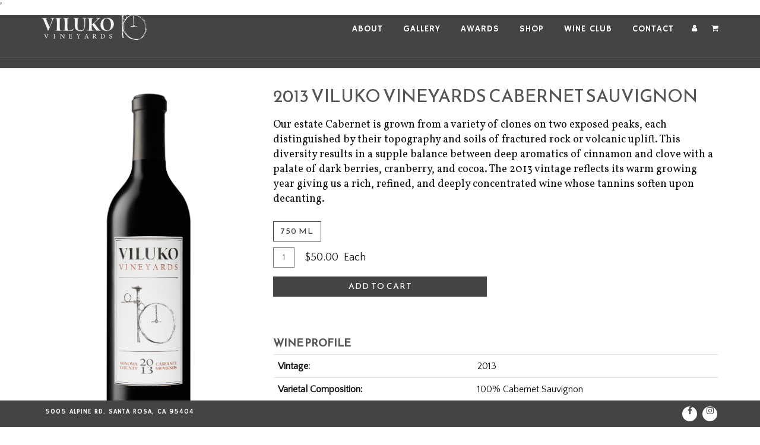

--- FILE ---
content_type: text/html;charset=UTF-8
request_url: https://vilukovineyards.com/product?productid=8E795273-B747-4E5B-9BAC-1E1EFBF412B0
body_size: 19928
content:
'
<!DOCTYPE html>
<html lang="en">
<head>
<script type="text/javascript">
var _gaq = _gaq || [];
_gaq.push(['_setAccount', 'UA-53410522-1']);
_gaq.push(['_setDomainName','vilukovineyards.com']);
_gaq.push(['_trackPageview']);
if (typeof jQuery != 'undefined') {
jQuery(document).ready(function($) {
var filetypes = /\.(zip|exe|pdf|doc*|xls*|ppt*|mp3)$/i;
var baseHref = '';
if (jQuery('base').attr('href') != undefined) {
baseHref = jQuery('base').attr('href');
}
jQuery('a').each(function() {
var href = jQuery(this).attr('href');
if (href && (href.match(/^https?\:/i)) && (!href.match(document.domain))) {
jQuery(this).click(function() {
var extLink = href.replace(/^https?\:\/\//i, '');
_gaq.push(['_trackEvent', 'External', 'Click', extLink]);
if (jQuery(this).attr('target') != undefined && jQuery(this).attr('target').toLowerCase() != '_blank') {
setTimeout(function() { location.href = href; }, 200);
return false;
}
});
}
else if (href && href.match(/^mailto\:/i)) {
jQuery(this).click(function() {
var mailLink = href.replace(/^mailto\:/i, '');
_gaq.push(['_trackEvent', 'Email', 'Click', mailLink]);
});
}
else if (href && href.match(filetypes)) {
jQuery(this).click(function() {
var extension = (/[.]/.exec(href)) ? /[^.]+$/.exec(href) : undefined;
var filePath = href;
_gaq.push(['_trackEvent', 'Download', 'Click-' + extension, filePath]);
if (jQuery(this).attr('target') != undefined && jQuery(this).attr('target').toLowerCase() != '_blank') {
setTimeout(function() { location.href = baseHref + href; }, 200);
return false;
}
});
}
});
});
}
(function() {
var ga = document.createElement('script'); ga.type = 'text/javascript'; ga.async = true;
ga.src = ('https:' == document.location.protocol ? 'https://ssl' : 'http://www') + '.google-analytics.com/ga.js';
var s = document.getElementsByTagName('script')[0]; s.parentNode.insertBefore(ga, s);
})();
</script>
<meta charset="UTF-8">
<meta http-equiv="X-UA-Compatible" content="IE=edge">
<meta name="viewport" content="width=device-width, initial-scale=1">
<meta name="description" content="Our estate Cabernet is grown from a variety of clones on two exposed peaks, each distinguished by their topography and soils of fractured rock or volcanic uplift. This diversity results in a supple balance between deep aromatics of cinnamon and clove with a palate of dark berries, cranberry, and cocoa. The 2013 vintage reflects its warm growing year giving us a rich, refined, and deeply concentrated wine whose tannins soften upon decanting." />
<meta name="author" content="vinSUITE">
<meta name="keywords" content="Mayacamas Mountains, one-of-a-kind, Reserve, Organically farmed, CCOF certified, Hand-crafted, Bob Gallagher, Timothy Milos, Superb, Stellar, estate grown, boutique winery, sonoma county, red wine, cabernet sauvignon, white wine, sauvignon blanc, split rock" />
<meta name="format-detection" content="telephone=no">
<link rel="icon" href="/favicon.ico">
<title>Viluko Vineyards - 2013 Viluko Vineyards Cabernet Sauvignon</title><meta name="robots" content="noodp" /><meta name="robots" content="noydir" />
<!-- Bootstrap core CSS -->
<link href="/assets/css/bootstrap.min.css" rel="stylesheet">
<link href="/assets/css/site.css?v=1" rel="stylesheet">
<link href="/assets/css/responsive_recaptcha.css" rel="stylesheet" >
<link href="/assets/css/datepicker3.css" rel="stylesheet" >
<link href="/assets/css/responsive-checkout.css" rel="stylesheet" >
<!-- Fonts -->
<link rel="stylesheet" href="//maxcdn.bootstrapcdn.com/font-awesome/4.7.0/css/font-awesome.min.css">
<!-- HTML5 shim and Respond.js IE8 support of HTML5 elements and media queries -->
<!--[if lt IE 9]>
<script src="https://oss.maxcdn.com/html5shiv/3.7.2/html5shiv.min.js"></script>
<script src="https://oss.maxcdn.com/respond/1.4.2/respond.min.js"></script>
<![endif]-->
<script src="/assets/js/jquery-3.7.1.min.js"></script>
<script src="/assets/js/jquery-migrate-3.4.0.min.js"></script>
<script>
if ($ !== undefined) {
$(document).ready(function() {
if (typeof googleEnhancedHandleClicks === "function") {
googleEnhancedHandleClicks();
}
});
}
</script></head>
<body class="store storeproducts showdrilldown site">
<div class="container-fluid site-wrapper">
<header class="header header-fixed header-transparent">
<div class="container">
<div class="visible-xs visible-sm">
<div class="inner-header">
<a class="inner-brand" href="/index.cfm">
<img class="brand-light" src="/assets/images/logo-nav-white.png" alt="Viluko Vineyards">
<img class="brand-dark" src="/assets/images/logo-nav-black.png" alt="">
</a>
</div>
<div class="inner-header pull-right">
<div class="menu-extras clearfix">
<div class="menu-icons">
<ul class="cart-account">
<li><a href="/account"><span class="sr-only">Account</span><i class="fa fa-user icons" ></i></a></li>
<li><a href="/cart"><span class="sr-only">Cart</span><i class="fa fa-shopping-cart icons"></i></a></li>
</ul>
</div>
<div class="main-nav-toggle">
<div class="mobile-nav-toggle-label">
<span class="sr-only">Mobile Menu</span>
<i id="mobile-menu" aria-hidden class="fa fa-bars"></i>
</div>
</div>
</div>
</div>
</div>
<!-- md ++ device -->
<div class="hidden-xs hidden-sm desktop-nav">
<div class="inner-header left">
<a class="inner-brand" href="/index.cfm">
<img class="brand-light" src="/assets/images/logo-nav-white.png" alt="Viluko Vineyards">
<img class="brand-dark" src="/assets/images/logo-nav-black.png" alt="">
</a>
</div>
<div class="inner-header right">
<div class="hidden-xs hidden-sm menu-large">
<div role="navigation" class="navbar hidden-xs hidden-sm">
<ul class="nav navbar-nav inner-nav pull-right">
<li >
<a href="/about" title="About" >
<span>About</span>
</a>
</li>
<li >
<a href="/gallery" title="Gallery" >
<span>Gallery</span>
</a>
</li>
<li >
<a href="/page?pageid=781D914E-1576-4001-AB3B-B47B2ED17A2D" title="Awards" >
<span>Awards</span>
</a>
</li>
<li class="active" >
<a href="/page?pageid=065C9A01-E7EE-8663-D85A-0A3B74EC519E" title="Shop" >
<span>Shop</span>
</a>
</li>
<li >
<a href="/page?pageid=917C4179-A169-4148-8E97-4A7394EFC064" title="Wine Club" >
<span>Wine Club</span>
</a>
</li>
<li >
<a href="/page?pageid=D42F1A70-A4CD-4008-9928-CF5EE0DE1DB9" title="Contact" >
<span>Contact</span>
</a>
</li>
</ul>
</div>
</div>
<div class="menu-extras clearfix">
<div class="menu-icons">
<ul class="cart-account">
<li><a href="/account"><span class="sr-only">Account</span><i class="fa fa-user icons" ></i></a></li>
<li><a href="/cart"><span class="sr-only">Cart</span><i class="fa fa-shopping-cart icons"></i></a></li>
</ul>
</div>
</div>
</div>
</div>
<div class="visible-xs visible-sm menu-small">
<div role="navigation" class="navbar navbar-inverse navbar-fixed-top">
<div class="navmenu navmenu-inverse navmenu-fixed-left offcanvas mainnav-small" >
<ul class="nav navmenu-nav menu-top">
<li class="">
<a href="/about" title="About" >
<span>About</span>
</a>
</li>
<li class="">
<a href="/gallery" title="Gallery" >
<span>Gallery</span>
</a>
</li>
<li class="">
<a href="/page?pageid=781D914E-1576-4001-AB3B-B47B2ED17A2D" title="Awards" >
<span>Awards</span>
</a>
</li>
<li class="active">
<a href="/page?pageid=065C9A01-E7EE-8663-D85A-0A3B74EC519E" title="Shop" >
<span>Shop</span>
</a>
</li>
<li class="">
<a href="/page?pageid=917C4179-A169-4148-8E97-4A7394EFC064" title="Wine Club" >
<span>Wine Club</span>
</a>
</li>
<li class="">
<a href="/page?pageid=D42F1A70-A4CD-4008-9928-CF5EE0DE1DB9" title="Contact" >
<span>Contact</span>
</a>
</li>
<li class="logged-out hard"><span class="open-submenu"><i class="fa fa-chevron-down"></i></span><a href="/account" class="custom-cart-button menu-link tree" >Member Login</a>
<ul class="nav navmenu-nav menu-sub">
<li><a href="/index.cfm?method=msignup.signup">Create an Account</a></li>
<li><a href="/index.cfm?method=members.showForgot">Forgot Password</a></li>
</ul>
</li>
</ul>
</div>
</div>
</div>
</div>
</header>
<div class="hero-small" id="hero"> </div>
<div class="layoutcontent container">
<div class="row">
<div class="contentarea col-xs-12">
<div class="drill-container wine clearfix">
<div class="product-detail row">
<h1 class="sr-only">2013 Viluko Vineyards Cabernet Sauvignon</h1>
<div class="col-xs-12 col-sm-4 product-image">
<img src="//www.vilukovineyards.com/assets/images/wines/originals/CabernetSauvignon_2013.jpg" class="img-responsive center-block" alt="2013 Viluko Vineyards Cabernet Sauvignon" />
</div>
<div class="col-xs-12 col-sm-8 product-info">
<h2 class="product-title">2013 Viluko Vineyards Cabernet Sauvignon</h2>
<div class="teaser"><link href="https://fonts.googleapis.com/css?family=Vollkorn&amp;display=swap" rel="stylesheet" />
<div id="contact" style=" font-family: 'Vollkorn', sans-serif;">Our estate Cabernet is grown from a variety of clones on two exposed peaks, each distinguished by their topography and soils of fractured rock or volcanic uplift. This diversity results in a supple balance between deep aromatics of cinnamon and clove with a palate of dark berries, cranberry, and cocoa. The 2013 vintage reflects its warm growing year giving us a rich, refined, and deeply concentrated wine whose tannins soften upon decanting.</div></div>
<div class="product-buttons"><!-- -->
<ul class="nav nav-pills" role="tablist">
<li class="active" role="presentation"><a href="#8E795273-B747-4E5B-9BAC-1E1EFBF412B0" role="tab" data-toggle="tab">750 ml</a></li>
</ul>
<div class="tab-content">
<div class="tab-pane active" id="8E795273-B747-4E5B-9BAC-1E1EFBF412B0">
<!-- form info -->
<form data-type="purchase" action="/addtocart" method="post">
<input type="hidden" value="8E795273-B747-4E5B-9BAC-1E1EFBF412B0" name="productid">
<input type="hidden" value="50" name="price">
<input type="hidden" value="6C4560D0-08AD-4D07-AC80-ACF490C85C00" name="producttypeid">
<input type="hidden" value="" name="productpriceid">
<input type="hidden" value="FirstPartyWine" name="type">
<input type="hidden" value="06575E94-01EA-3BBA-0DD6-3C881C003C58" name="productcategoryid">
<input type="hidden" value="" name="description">
<input type="hidden" value="" name="realprice">
<input type="hidden" value="0" name="isCase" >
<fieldset class="purchase-form">
<legend class="sr-only">Add To Cart</legend>
<div class="quantity">
<label for="quantity-8E795273-B747-4E5B-9BAC-1E1EFBF412B0-F32643B46747FF6EB71881C5E6EC38EA" class="sr-only">Quantity for 2013 Viluko Vineyards Cabernet Sauvignon</label>
<input id="quantity-8E795273-B747-4E5B-9BAC-1E1EFBF412B0-F32643B46747FF6EB71881C5E6EC38EA" name="quantity" class="form-control" type="number" value="1" >
</div>
<div class="price-units">
<span class="price">
$50.00
</span>
<span class="unit">per Bottle</span>
</div>
<div class="add-to-cart">
<button data-role="purchase-button" class="btn btn-primary btn-block" type="submit" >Add To Cart</button>
</div>
</fieldset>
<input type='hidden' name='sessionKey' value='8649812873733931008'></form>
</div>
</div>
</div>
<div class="layClear">&nbsp;</div>
<div class="info profile" style="padding-bottom: 2%;">
<h4>Wine Profile</h4>
<div class="wine-profile">
<div class="table-responsive">
<table class="productDetails table">
<tr class="altRow">
<th scope="row" class="wineNotesLeft">Vintage</th>
<td class="wineNotesRight" >2013</td>
</tr>
<tr >
<th scope="row" class="wineNotesLeft">Varietal Composition</th>
<td class="wineNotesRight">
<span class="detail">
<span class="detail-left">100%</span>
<span class="detail-right">Cabernet Sauvignon</span>
</span>
</td>
<tr class="altRow">
<th scope="row" class="wineNotesLeft">Alcohol % </th>
<td class="wineNotesRight" >14.9</td>
</tr>
<tr >
<th scope="row" class="wineNotesLeft">Size </th>
<td class="wineNotesRight" >750 ml</td>
</tr>
</table>
</div>
</div>
</div>
</div>
</div>
</div>
</div>
</div>
<div class="authen">
<script>
$(document).ready(function() {
$('#authmodal .modal-footer button[type="submit"]').click(function(){
$('#errorBox').html('');
var submitForm = 1;
//date of birth authentication
if($('#DOBSelector').length > 0) {
var day = $('select[name="BirthDay"]').val();
var month = $('select[name="BirthMonth"]').val();
var year = $('select[name="BirthYear"]').val();
if(day == '' || month == '' || year == '') {
submitForm=0;
if($('#errorBox:contains("21")').length < 1) {
$('#errorBox').append('<div id="ageError">Please select a date of birth.</div>');
}
if($('#errorBox').css('display') == 'none'){$('#errorBox').fadeIn();}
return false;
}
var age = 21;
var mydate = new Date();
mydate.setFullYear(year, month-1, day);
var currdate = new Date();
currdate.setFullYear(currdate.getFullYear() - age);
if ((currdate - mydate) < 0 && submitForm==1){
submitForm=0;
if($('#errorBox:contains("21")').length < 1) {
$('#errorBox').append('<div id="ageError">You must be 21 to enter this portion of our site.</div>');
}
if($('#errorBox').css('display') == 'none'){$('#errorBox').fadeIn();}
return false;
}
}
});
//clear the error box when the user attempts changes
$('input').focus(function(){
$('#errorBox').fadeOut(function(){$('#errorBox').html('');});
});
$('select').focus(function(){
$('#errorBox').fadeOut(function(){$('#errorBox').html('');});
});
});
</script>
<div id="authmodal" class="modal fade">
<div class="modal-dialog">
<div class="modal-content">
<form id="auth" method="post" action="/index.cfm?method=authentication.processVerification" class="form-horizontal">
<div class="modal-header">
<button type="button" class="close" data-dismiss="modal"><span aria-hidden="true">&times;</span><span class="sr-only">Close</span></button>
<h4 class="modal-title">Cart Summary</h4>
</div>
<div class="modal-body clearfix">
<p class="affirmStatement">By entering Viluko Vineyards' Wine Store, you affirm that you are of legal drinking age in the country where this site is accessed.</p>
<div id="errorBoxWrapper">
<div id="errorBox" class="error"></div>
</div>
<input type="hidden" name="referrer" value="/index.cfm?method=storeproducts.showdrilldown&isMarketingURL=1&productid=8E795273-B747-4E5B-9BAC-1E1EFBF412B0" />
<input type="hidden" name="iAgree" value="1" />
<input type="hidden" name="isQuickOrder" value="1" />
<div class="col-xs-12 spacer">&nbsp;</div>
<input type="hidden" name="MemberID" value="" />
<div class="col-xs-12 col-xs-offset-0 col-sm-10 col-sm-offset-2">
<div class="ship-to form-inline radio">
<div class="form-group">
<label class="control-label">
<input title="Select shipping state" type="radio" name="Pickup" id="ShipOptionsState" value="0" checked="checked">
<span>Ship to</span>
</label>
<select title="Select shipping state" name="ShippingState" id="ShippingStatesSelect" class="form-control">
<option value="AK" >Alaska</option>
<option value="AZ" >Arizona</option>
<option value="CA" selected="selected" >California</option>
<option value="CO" >Colorado</option>
<option value="CT" >Connecticut</option>
<option value="DC" >District of Columbia</option>
<option value="FL" >Florida</option>
<option value="GA" >Georgia</option>
<option value="HI" >Hawaii</option>
<option value="ID" >Idaho</option>
<option value="IL" >Illinois</option>
<option value="IN" >Indiana</option>
<option value="IA" >Iowa</option>
<option value="LA" >Louisiana</option>
<option value="ME" >Maine</option>
<option value="MD" >Maryland</option>
<option value="MN" >Minnesota</option>
<option value="MO" >Missouri</option>
<option value="MT" >Montana</option>
<option value="NE" >Nebraska</option>
<option value="NV" >Nevada</option>
<option value="NH" >New Hampshire</option>
<option value="NM" >New Mexico</option>
<option value="NC" >North Carolina</option>
<option value="OH" >Ohio</option>
<option value="OR" >Oregon</option>
<option value="SC" >South Carolina</option>
<option value="TX" >Texas</option>
<option value="VT" >Vermont</option>
<option value="VA" >Virginia</option>
<option value="WA" >Washington</option>
<option value="WV" >West Virginia</option>
<option value="WY" >Wyoming</option>
</select>
</div>
</div>
</div>
<div class="col-xs-12 col-xs-offset-0 col-sm-10 col-sm-offset-2">
<div class="will-call radio">
<div class="form-group">
<label class="control-label">
<input title="Pick up order at winery" type="radio" name="Pickup" id="ShipOptionsWC" value="1">
<span>Pick up at the winery</span>
</label>
</div>
</div>
</div>
</div>
<div class="modal-footer">
<button type="button" class="btn btn-default" data-dismiss="modal">Close</button>
<button type="submit" class="btn btn-default">Submit</button>
</div>
<input type='hidden' name='sessionKey' value='8649812873733931008'></form>
</div><!-- /.modal-content -->
</div><!-- /.modal-dialog -->
</div><!-- /.modal -->
</div>
<script>
$(document).ready(function() {
$('.producttype-firstpartywine .tab-content form[data-type="purchase"]:first-child .unit, .producttype-thirdpartywine .tab-content form[data-type="purchase"]:first-child .unit, .drill-container.wine .tab-content form[data-type="purchase"]:first-child .unit, .producttype-kit .unit, .drill-container.kit .unit').text('each');
$('.state-dropdown select option[value="MU"]').remove();
$('.willCall span, .will-call span').html('Pick Up Order');
//moving price stuff
$('.product-list .product-info .nav-pills').each(function(i){
$(this).prependTo($(this).parents('.info').find('.tab-content'));
});
$('.product-detail .nav-pills').prependTo('.tab-content');
$('.product-list .producttype-product .product-info .price-units .unit').each(function(i){
$(this).insertAfter($(this).parents('.purchase-form').find('legend'));
});
$('.drill-container.product .unit').insertAfter('.purchase-form legend');
});
</script>
</div>
<footer>
<div class="site-footer">
<div class="site-footer-primary">
<div class="site-footer-primary__container container">
<nav class="site-nav">
<ul class="site-nav-menu">
<li class="address">
5005 Alpine Rd. Santa Rosa, CA 95404
</li>
</ul>
</nav>
<ul class="social-accounts">
<li><a href="https://www.facebook.com/VilukoVineyards" target="_blank"><span class="fa fa-facebook-f"></span><span class="sr-only">Facebook</span></a></li>
<li><a href="https://www.instagram.com/vilukovineyards/" target="_blank"><span class="fa fa-instagram"></span><span class="sr-only">Instagram</span></a></li>
</ul>
</div>
</div>
<div class="site-footer-secondary">
<div class="site-powered-by">
<span class="site-address">&copy; 2026 Viluko Vineyards</span> &bull; <span class="poweredby">Powered by <a class="vinsuite" href="http://www.vinsuite.com" target="_blank">vinSUITE</a></span>
</div>
</div>
</div>
</footer>
</div>
<a aria-label="Back to Top" href="#" class="scrollToTop" style="display: none;">
<i class="fa fa-angle-up" aria-hidden="true"></i>
</a>
<!-- cart summary modal -->
<div class="modal fade" id="cart-modal" tabindex="-1" role="dialog" aria-labelledby="cart-modalLabel" aria-hidden="true">
<div class="modal-dialog">
<div class="modal-content">
<div class="modal-header">
<button type="button" class="close" data-dismiss="modal"><span aria-hidden="true">&times;</span><span class="sr-only">Close</span></button>
<h3 class="modal-title" id="cart-modalLabel">Cart Summary</h3>
</div>
<div class="modal-body">
</div>
<div class="modal-footer">
<button type="button" class="btn btn-default" data-dismiss="modal">Close</button>
<a href="/cart" class="btn btn-primary">Checkout</a>
</div>
</div>
</div>
</div>
<!-- Bootstrap core JavaScript
================================================== -->
<!-- Placed at the end of the document so the pages load faster -->
<script src="/assets/js/bootstrap.min.js"></script>
<script src="/assets/js/toggleShowHide.js"></script>
<script src="/assets/js/site.js"></script>
<script src="/assets/js/bootstrap-datepicker.js"></script>
<script>
$(document).ajaxComplete(function(){
$('body').removeAttr('style');
$('#auth .modal-footer .btn-default').on('click', function(e){
$('body').removeAttr('style');
});
});
</script>
</body>
</html>

--- FILE ---
content_type: text/css
request_url: https://vilukovineyards.com/assets/css/site.css?v=1
body_size: 42430
content:
@import url('https://fonts.googleapis.com/css?family=Didact+Gothic|Hammersmith+One|Quattrocento+Sans|Reem+Kufi');

html {
  position: relative;
  min-height: 100%;
height: 100%
}

body {
    /*animation: 0.8s ease-in-out 0s normal none 1 fadenavtwo;
    transition: color 0.1s ease-in-out 0s;*/
    max-width: 100%;
    overflow-x: hidden;

}

.site-wrapper {
    padding: 0 0 6em;
}

.layoutcontent {
    padding-bottom: 35px;
    padding-top: 15px;
}

.form-inline .form-group {
    margin-right: -10px;
    padding-right: 20px;
}

.homepage .site-wrapper {
    padding:0;
}

body.homepage {
    height:100%;
}


.carousel-inner > .item > a > img, .carousel-inner > .item > img {
    width: 100%;
}


@media (min-width: 992px) {
    .hero-small {
        background-color: #444444;
        background-position: 50% 0;
        background-repeat: no-repeat;
        background-size: cover;
        color: #444444;
        height: 20vh;
        max-height: 90px;
        overflow: hidden;
        padding: 0;
        position: relative;
    }
}

.hero {
    background-color: #ffffff;
    background-size: cover;
    background-repeat: no-repeat;
    background-position: 50% 50%;
    color: #fff;
    position: relative;
    padding: 0;
    height: 55vh;
    overflow: hidden;
}

.homepage .hero {
    /*height: 85vh;*/
    height:100%;
    -webkit-background-size: cover;
  -moz-background-size: cover;
  -o-background-size: cover;
  background-size: cover;
}

/*@media (min-width: 992px) {
    .homepage .hero {
        max-height: 780px;
    }
}
*/
a.scrollToTop {
    background: rgba(0, 0, 0, 1);
    border: 2px solid rgba(255, 255, 255, 0.8);
    border-radius: 50%;
    bottom: 40%;
    color: #ffffff;
    font-size: 16px;
    height: 30px;
    line-height: 27px;
    opacity: 0.2;
    position: fixed;
    right: 10px;
    text-align: center;
    text-decoration: none;
    width: 30px;
    z-index: 9999;
}


/* FONTS */

body {
    color: #111;
    font-family: 'Quattrocento Sans', sans-serif;
    font-size: 18px;
}


h1, .h1, h2, .h2, h3, .h3, h4, h5, h6 {
    color: #555;
    font-family: 'Reem Kufi', sans-serif;
    text-transform: uppercase;
}

h1 {
    font-size: 40px;
}

h1.page-title {
    margin-bottom: 30px;
    text-align: center;
}

h4.form-name {
    font-size: 30px;
}

a, a:visited, a:focus {
    outline: 0;
    color: #666;
    text-decoration: underline;
}

a:focus {
    outline: none;
    outline-offset: 0px;
}

a:focus-visible {
  outline: 5px auto;
  outline-offset: 0px;
}

a:active, a:hover  {
    color: #666;
    text-decoration: underline;
}

a[href^=tel] {
    color: inherit;
}

a.load-local {
    color: inherit;
    cursor: text;
    text-decoration: none;
}

a.load-local:hover {
    text-decoration: none;
}

.error, .text-danger, .coupon, del, .min-order, .max-order,
.compliance-message, .statecompliancemessage, .inventory-message, .strikethru {
    color:#a94442;
}

abbr[data-original-title], abbr[title] {
    cursor: text;
    border-bottom: none;
    text-decoration: none;
}



/* HEADER */

header {
    background: #ffffff;
    /*font-family: 'Reem Kufi', sans-serif;*/
    font-family: 'Hammersmith One', sans-serif;
    font-size: 13px;
    position: relative;
    z-index: 1030;
    box-shadow: inset 0 -1px 0px #f5f5f5;
    padding: .5em 0;
    top: 0;
}

header.active {
    box-shadow: none;
}

.header.header-fixed {
    position: fixed;
    z-index: 1030;
    right: 0;
    left: 0;
}

.desktop-nav {
    display: flex;
    justify-content: space-between;
    align-items: center;
    width: 100%;
}

.inner-header {
    position: relative;
    z-index: 1;
    float: left;
}

.inner-header.left {
    display: flex;
    justify-content: flex-start;
}

.inner-header.right {
    display: flex;
    justify-content: flex-end;
    margin-left: auto;
}

.inner-brand {
    display: inline-block;
    height: 85px;
    font-size: 18px;
    color: #000000;
    -webkit-transition: all 0.3s ease-out;
    transition: all 0.3s ease-out;
}

.inner-brand .brand-light {
    display: none;
}

.inner-brand img {
    /*height: 90%;*/
}

.menu-extras {
    margin: 0 0 0 15px;
    position: relative;
    display: flex;
    align-items: center;
}


.visible-xs.visible-sm .inner-header.pull-right .menu-extras .menu-icons {
    padding-top: 37px;
}

.menu-extras > .menu-icons > div > a {
    position: relative;
    display: block;
    line-height: 20px;
    font-size: 18px;
    color: #333333;
    color: #999;
    padding: 33px 15px;
    -webkit-transition: all 0.3s ease-out;
            transition: all 0.3s ease-out;
}

.menu-extras > .menu-icons > div > a:hover,
.menu-extras > .menu-icons > div > a:focus {
    color: #222222;
    -webkit-transition: all 0.3s ease-out;
            transition: all 0.3s ease-out;
}

.cart-badge {
    position: absolute;
    background: #15948b;
    border-radius: 100%;
    height: 14px;
    width: 14px;
    top: 50%;
    left: 23px;
    margin-top: -13px;
    text-align: center;
    line-height: 14px;
    font-weight: bold;
    font-size: 8px;
    color: #fff;
}

ul.cart-account {
    margin: 0;
    padding: 0;
    list-style: none;
    display: inline-block;
}

ul.cart-account li {
    display: inline-block;
    padding-left: 20px;
}

ul.cart-account li:first-child {
    padding-left: 0;
}

.visible-xs .cart-account {
    margin-right: 50px;
}



@media (min-width: 992px) {
    /* Header small */
    header .header-small {
        background: #ffffff;
    }

    .header-small .inner-brand {
        height: 82px;
    }

    /* Header transparent */

    .header.header-transparent {
        background-color: transparent;
        -webkit-transition: height 0.3s ease-out, background 0.3s ease-out, box-shadow 0s ease-out;
        transition: height 0.3s ease-out, background 0.3s ease-out, box-shadow 0s ease-out;
        /*background: rgba(0, 0, 0, .25);*/
        box-shadow: inset 0 -1px 0 rgba(255, 255, 255, 0.1);
    }

    .header.header-transparent .brand-light {
        display: inline;
    }

    .header.header-transparent .brand-dark {
        display: none;
    }

    .header.header-transparent .inner-nav > li > a,
    .header.header-transparent .menu-extras .menu-icons a,
    .header.header-transparent .inner-nav > li.active > a,
    .header.header-transparent .inner-nav > li.submenu-open > a,
    .header.header-transparent .menu-extras .menu-icons a:focus,
    .header.header-transparent .inner-nav > li > a:focus {
        background-color: transparent;
        color: #ffffff;
        transition: all 0.5s ease 0s;
        -webkit-transition: all .5s ease;
        -moz-transition: all .5s ease;
        -ms-transition: all .5s ease;
        -o-transition: all .5s ease;
        text-shadow: 1px 1px 0 rgba(0, 0, 0, 0.2);
    }

    .header.header-transparent .inner-nav > li > a:hover,
    .header.header-transparent .menu-extras .menu-icons a:hover {
        
    }

    .header.header-transparent .inner-nav > li > a:focus {
        
    }

    .header.header-transparent .menu-extras .menu-icons a:focus {
        
    }

    .header-small .menu-extras .menu-icons a:hover, .header-small .menu-extras .menu-icons a:active,
    .header-small .menu-extras .menu-icons a:focus {
        color: #555;
    }
}


/* MAIN NAV */

.navbar {
    border: 0 solid transparent;
    border-radius: 0;
    display: block;
    margin-bottom: 0;
    margin-left: 0;
    min-height: inherit;
    position: relative;
    text-align: center;
}

.navbar-nav {
    display: block;
    float:none;
    -webkit-transition: .5s;
    transition: .5s;
}

.navbar-nav > li {
    display: inline-block;
    float: none;
    position: relative;
    -webkit-transition: all 0.5s ease 0s;
    transition: all 0.5s ease 0s;
}

.navbar-nav > li > a {
    display: block;
    font-size: 15px;
    letter-spacing: 1px;
    padding: 1em;
    position: relative;
    text-decoration: none;
    text-transform: uppercase;
    transition: all 0.5s ease 0s;
    -webkit-transition: all .5s ease;
       -moz-transition: all .5s ease;
        -ms-transition: all .5s ease;
         -o-transition: all .5s ease;
}

.navbar-nav > li > a:hover {
    background-color: transparent;
    color: rgba(255, 255, 255, 0.7);
}

.navbar-nav > li > a:focus, .navbar-nav > .active > a:focus {
    
    background-color: transparent;
}

/* active nav items */
.navbar-nav > .active > a, .navbar-nav > .active > a:hover {
    background-color: transparent;
    color: rgba(255, 255, 255, 0.7);
}

/*for hover effect to stay on top level item during hover over dropdown*/
.navbar-nav > li.dropdown:hover > a {
    background-color: transparent;
    color: rgba(255, 255, 255, 0.7);
}

.header-small .navbar-nav > li > a:hover, .header-small .navbar-nav > li > a:focus {
    background-color: transparent;
    color: #555;
}

/* active nav items */
.header-small .navbar-nav > .active > a, .header-small .navbar-nav > .active > a:hover, .header-small .navbar-nav > .active > a:focus {
    background-color: transparent;
    color: #555;
}

/*for hover effect to stay on top level item during hover over dropdown*/
.header-small .navbar-nav > li.dropdown:hover > a {
    background-color: transparent;
    color: #555;
}

.caret {
    display: none;
}

.dropdown-menu {
    background-color: #444;
    border: 0 none;
    border-radius: 0;
    box-shadow: 0 0;
    min-width: 160px;
    transition: all 0.5s ease 0s;
    -webkit-transition: all 0.5s ease 0s;
}

.dropdown-menu > li {

}

.dropdown-menu > li > a {
    background-color: #444;
    color: #fff;
    font-size: 13px;
    letter-spacing: 1px;
    line-height: 1em;
    padding: 0.5em 1.5em;
    text-decoration: none;
}

.dropdown-menu > li > a:hover, .dropdown-menu > li > a:focus {
    background-color: transparent;
    color: rgba(255, 255, 255, 0.7);
    text-decoration: none;
}

/*active dropdown menu items */
.dropdown-menu > .active > a, .dropdown-menu > .active > a:hover, .dropdown-menu > .active > a:focus {
    background-color: transparent;
    color: rgba(255, 255, 255, 0.7);
    text-decoration: none;
}

/* third level dropdowns */
ul.navbar-nav ul ul, ul.navbar-nav ul ul ul, ul.navbar-nav li:hover ul ul, ul.navbar-nav li:hover ul ul ul {
    left: 100%;
    top: 0;
    visibility: hidden;
    opacity: 0;
}

/* hide third level dropdowns */
ul.nav.navbar-nav li.dropdown ul.dropdown-menu li.dropdown ul.dropdown-menu {
    /*display: none;
    visibility: hidden;*/
}

/* displays dropdown menus */
ul.navbar-nav li:hover ul, ul.navbar-nav li li:hover ul, ul.navbar-nav li ul ul li:hover ul{
    display: block;
    visibility: visible;
    opacity: 1;
}



/* MOBILE NAV */

/* hamburger */
.mobile-nav-toggle-label {
    color: #666;
    cursor: pointer;
    height: 22px;
    margin: 0;
    padding: 0;
    position: absolute;
    top: 33px;
    width: 22px;
    z-index: 1003;
    right: 0px;
    font-size: 20px;
}

.active .mobile-nav-toggle-label {
    
}


/* mobile menu */
.visible-xs .navbar {
    background-color: #fff;
    box-sizing: border-box;
    height: auto;
    left: 0;
    line-height: 1em;
    opacity: 0;
    overflow: auto;
    pointer-events: none;
    position: absolute;
    text-align: left;
    transition: opacity 0.14s ease-in-out 0.1s, visibility 0s linear 0.14s;
    visibility: hidden;
    width: 100%;
    z-index: 1001;
    margin: 0;
    padding: 0;
}

.header.active .visible-xs .navbar {
    padding: 25px 0;
}

.active .visible-xs .navbar {
    opacity: 1;
    pointer-events: auto;
    transition: opacity 0.14s ease-in-out 0.1s, visibility 0s linear 0s;
    visibility: visible;
}

.visible-xs .nav.menu-top > li {
    border-bottom: 1px solid #eeeeee;
}

.visible-xs .nav > li > a {
    display: inline-block;
    position: relative;
    font-size: 1.5em;
    text-align: left;
    color: #555;
    font-style: normal;
    font-weight: 500;
    letter-spacing: 2px;
    line-height: 1em;
    text-decoration: none;
    text-transform: uppercase;
    background-color: transparent;
    margin-left:15px;
    z-index: 10;
}

.visible-xs .nav > li > a > i {

}

.visible-xs .nav > li > a:hover {
    background-color: transparent;

}

.visible-xs .nav > li > ul > li > a  {
    font-size: 1em;
}

.visible-xs .nav .menu-sub.menu-level-2.show-submenu {
    margin-left: 15px;
}

.visible-xs .nav > li > ul > li  > ul > li > a{
    text-transform: none;
}

.visible-xs .nav .menu-sub  {
    display: none;
}

.visible-xs .nav .show-submenu {
    display: block;
}

.open-submenu {
    cursor: pointer;
    position: absolute;
    color: #555;
    top: 13px;
    right: 25px;
    z-index: 11;
}

.menu-level-1 .open-submenu, .menu-level-2 .open-submenu {
    top: 8px;
}

.open-submenu {
  /*-webkit-transition-duration: 0.1s;
  transition-duration: 0.1s;*/
}

.open-menu .show-submenu {
    display: block !important;
}

.visible-xs .cart {
    color:#000;
    height: 30px;
    position: absolute;
    z-index: 100;
    right: 20px;
    top: 15px;
    width: 30px;
}

/* SUBNAV */

ul.subnav {
    list-style: outside none none;
    margin: 10px auto;
    padding: 0;
    text-align: center;
}

ul.subnav ul {
    padding: 0;
    margin: 0;
}

ul.subnav li.page-title {
    display: none;
    font-size: 17px;
    text-transform: uppercase;
}

ul.subnav li {
    display: inline-block;
    margin-bottom: 5px;
    padding: 0 20px 10px;
    text-transform: uppercase;
}

ul.subnav li a:focus {
    
}

ul.subnav li a, ul.subnav li a:visited {
    font-weight: 600;
    font-size: 14px;
    text-decoration: none;
    transition: all 0.5s ease 0s;
    -webkit-transition: all .5s ease;
    -moz-transition: all .5s ease;
    -ms-transition: all .5s ease;
    -o-transition: all .5s ease;
}

ul.subnav li a.current, ul.subnav li a:hover, ul.subnav li a:active {
    color: #555;
    text-decoration: none;
    transition: all 0.5s ease 0s;
    -webkit-transition: all .5s ease;
    -moz-transition: all .5s ease;
    -ms-transition: all .5s ease;
    -o-transition: all .5s ease;
}

ul.subnav li.level-3 {
    
}

ul.subnav li.level-4, ul.subnav li.level-5 {
    display: none;
}



/* FOOTER */

footer {
    bottom: -35px;
    font-family: 'Hammersmith One', sans-serif;
    position: fixed;
    text-align: center;
    transition: all 0.2s ease-in-out 0s;
    width: 100%;
    z-index: 40;
}

footer.bottom {
    bottom: 0;
    transition: all 0.2s ease-in-out 0s;
}

footer .site-footer-secondary {
    background-color: #fff;
    display: table;
    height: 35px;
    text-align: center;
    transition: all 0.2s ease-in-out 0s;
    width: 100%;
}

@media (min-width: 769px) {
    footer .site-footer-secondary {
        display: none;
        transition: all 0.2s ease-in-out 0s;
    }

    footer.bottom .site-footer-secondary {
        display: table;
        transition: all 0.2s ease-in-out 0s;
    }
}

.site-footer {
    transition: all 0.2s ease-in-out 0s;
}

.site-footer-primary {
    background-color: #444444;
    bottom: 0;
    position: fixed;
    transition: all 0.2s ease-in-out 0s;
    width: 100%;
}

footer.bottom .site-footer-primary {
    bottom: 35px;
    transition: all 0.2s ease-in-out 0s;
}

.site-footer-primary__container {
    line-height: 0;
    padding-bottom: 0.325rem;
    padding-top: 0.325rem;
    text-align: justify;
    transition: all 0.2s ease-in-out 0s;
}

.site-footer-primary__container::after {
    content: "";
    display: inline-block;
    font-size: 0;
    height: 0;
    line-height: 0;
    position: relative;
    vertical-align: middle;
    width: 100%;
    z-index: -1;
}

.site-footer-primary .social-accounts, .site-footer-primary .site-location, .site-footer-primary .site-nav {
    display: inline-block;
    position: relative;
    z-index: 0;
}

.site-footer-primary .social-accounts {
    margin-bottom: 0;
}

.site-footer-primary .social-accounts > li {
    margin-bottom: 0.5em;
    margin-top: 0.5em;
}

.site-footer-primary .site-nav {
    text-align: left;
    text-transform: uppercase;
}

@media (max-width: 768px) {
    .site-footer-primary__container, .site-footer-primary .site-nav {
        text-align: center;
    }
}

.site-nav-menu {
    margin-bottom: 0;
}

.site-nav ul {
    list-style: outside none none;
    padding: 0;
}

.site-nav ul, .site-nav li {
    display: block;
}

.site-footer-primary .site-nav li {
    color: #fff;
    display: inline-block;
    font-size: 11px;
    letter-spacing: 1px;
    padding: 0.5em;
    line-height: normal;
}

.site-footer-primary .site-nav li a:focus {
    
}

/*
.site-footer-primary .site-nav li.gen-foot:last-of-type {
    padding-right: 0;
}

.site-nav-menu > li.gen-foot:last-of-type::after, .site-nav-menu > span.address::after {
    content: "•";
}

.gen-foot:last-of-type::after {
    padding-left: .5em;
}
*/

.site-nav a, .site-nav a:hover {
    text-decoration: none;
}

.site-nav-menu a, .site-nav-submenu > span, .site-nav-submenu > a {
    display: inline-block;
    transition: all 0.2s ease-in-out 0s;
}

.site-nav-menu > li > a:not(.btn), .site-nav-menu > li > button:not(.btn),
.site-nav-menu > span, .site-nav-submenu > span, .site-nav-submenu > a {
    color: #fff;
    font-size: 11px;
    letter-spacing: 1px;
    font-weight: normal;
    line-height: normal;
}

.site-nav-menu > li > a:not(.btn):hover, .site-nav-submenu > a:hover {
    color: #aaa;
}

footer .site-powered-by {
    background-color: #fff;
    color: #242424;
    display: table-cell;
    font-family: inherit;
    font-size: 10px;
    letter-spacing: 1px;
    margin: 0 auto;
    text-align: center;
    text-transform: uppercase;
    vertical-align: middle;
    width: 100%;
}

a.vinsuite {
    text-transform: none;
    text-decoration: underline;
}

.social-accounts {
    display: block;
    font-size: 14px;
    letter-spacing: 0;
    list-style: outside none none;
    padding-left: 0;
    text-align: center;
}

.social-accounts > li {
    display: inline-block;
    height: 25px;
    line-height: 27px;
    margin: 0 2px 0.5em;
    width: 25px;
}

.social-accounts a {
    background-color: #fff;
    border-radius: 50%;
    color: #444444;
    display: inline-block;
    height: 100%;
    transition: all 0.2s ease-in-out 0s;
    width: 100%;
}

.social-accounts a:hover {
    background-color: #aaa;
    color: #444444;
}

.social-accounts > li a:focus {
    
}


/* BUTTONS */

.btn {
    display:inline-block;
    padding:6px 12px;
    margin: 5px 0;
    font-size:14px;
    font-weight:400;
    line-height:1.42857143;
    text-align:center;
    white-space:nowrap;
    vertical-align:middle;
    border:1px solid transparent;
    border-radius:0;
    text-transform: uppercase;
    font-family: 'Reem Kufi', sans-serif;
    letter-spacing: 1px;
}

.btn.active,.btn:active {
    background-image:none;
    outline:0;
    -webkit-box-shadow:inset 0 3px 5px rgba(0,0,0,.125);
    box-shadow:inset 0 3px 5px rgba(0,0,0,.125);
}

.btn-default, a.btn, a.btn:visited,
.btn-primary, a.btn-primary {
    color: #fff;
    background-color: #444;
    border-color: #444;
    text-decoration: none;
}

.btn.focus, .btn:focus, .btn:hover,
.btn-default.active, .btn-default.focus, .btn-default:active, .btn-default:focus, .btn-default:hover, .btn-default:active:hover,
.btn-primary.active, .btn-primary.focus, .btn-primary:active, .btn-primary:focus, .btn-primary:hover, .btn-primary:active:hover {
    color: #444 !important;
    background-color: #fff !important;
    border-color: #444 !important;
}

.btn-group-sm>.btn,.btn-sm {
    padding:5px 10px;
    font-size:12px;
    line-height:1.5;
    border-radius:0;
}

.btn-block {
    display: block;
    width: 100%;
}



/* STORE CATEGORY */

.category-content {
    margin: 0 auto;
}

.category-dropdown {
    font-size: 15px;
    margin: 30px auto 10px;
    text-align: center;
}

.state-dropdown select {
    margin: 5px auto;
    width: auto;
}

.state-dropdown .willCall {

}

.state-dropdown select option[value="MU"] {
    display: none;
}

.pagination {
    margin: 40px auto 20px;
    position: relative;
}

.pagination-top {
    display: none;
}

.pagination-bottom {
    text-align: center;
    overflow: hidden;
}

.pagination > li {
    display: inline-block;
}

.pagination > li:first-child > a, .pagination > li:first-child > span {
    border-bottom-left-radius: 0;
    border-top-left-radius: 0;
}

.pagination > li:last-child > a, .pagination > li:last-child > span {
    border-bottom-right-radius: 0;
    border-top-right-radius: 0;
}

.pagination > .active > a, .pagination > .active > span, .pagination > .active > a:hover, .pagination > .active > span:hover, .pagination > .active > a:focus, .pagination > .active > span:focus {
    background-color: transparent;
    border-color: transparent;
    color: #000;
}

.pagination > li > a, .pagination > li > span {
    background-color: transparent;
    border: 1px solid transparent;
    color: #aaa;
    position: relative;
    text-decoration: none;
}

.pagination > li > a:hover, .pagination > li > span:hover, .pagination > li > a:focus, .pagination > li > span:focus {
    background-color: transparent;
    border-color: transparent;
    color: #000;
}

.pagination > .disabled > a, .pagination > .disabled > a:focus, .pagination > .disabled > a:hover, .pagination > .disabled > span, .pagination > .disabled > span:focus, .pagination > .disabled > span:hover {
    border-color: transparent;
}

.pagination::before, .pagination::after {
    content: "";
    position: absolute;
    top: 40%;
    height: 10px;
    border-bottom: 1px solid #ddd;
    border-top: 1px solid #ddd;
    margin: 0 25px;
    width: 300px;
}

.pagination::before {
    right: 100%;
}

.pagination::after {
    left: 100%;
}

.product-list > .row {
    display: flex;
    justify-content: center;
    flex-wrap: wrap;
}

.statecompliancemessage {
    text-align: center;
}

.product-list {

}

.product-list .product {
    margin-top: 55px;
}

.product-list .product-image {
    min-height: 350px;
}

.product-list .product-image a {
    display: block;
}

.product-list .product-image img {
    max-height: 350px;
    width: auto;
}

.product-list .product-info {
    margin-top: 20px;
}

.product-list .title {
    text-align: center;
    min-height: 60px;
}

.product-list .title a {
    display: inline-block;
    text-decoration: none;
}

.product-list .title a:hover {
    text-decoration: none;
}

.product-list .desktop-title {
    display: block !important;
}

.product-list .desktop-title a {

}

.product-list .desktop-title h3 {
    margin-top: 0;
}

.product-list .mobile-title { /* outside .product-info */
    display: none !important;
}

.product-list .mobile-title a {

}

.product-list .mobile-title h3 {

}

.product-list .product-info .info {
    text-align: center;
}

.product-list .product-info .teaser {
    display: none;
}

.product-list .purchase-form {
    text-align: center;
}

.product-list .quantity {
    display: inline-block;
    float: none;
    vertical-align: middle;
}

.product-list .add-to-cart .btn {
    margin: 0;
    width: 100%;
}

.product-list .quantity input {
    text-align: center;
    padding: 6px 4px;
    width: 36px;
}

.product-list .inventory-available {
    display: none;
}


/* STORE CATEGORY/DRILLDOWN SHARED */

.teaser {

}

/* nav pills */
ul.nav-pills { /* hides nav pills for wines, which displays bottle size as a nav-tab */
    display: inline-block;
    margin: 0 auto 10px;
}

.producttype-kit .nav-pills, .drill-container.kit .nav-pills {
    display: none;
}

.nav-pills > li > a {
    padding: 6px 12px;
    border: 1px solid transparent;
    font-family: 'Reem Kufi', sans-serif;
    font-size: 14px;
    text-transform: uppercase;
    letter-spacing: 1px;
}

.nav-pills > li.active > a, .nav-pills > li.active > a:focus, .nav-pills > li.active > a:hover {
    background-color: #fff;
    border-radius: 0;
    color: #444;
    border: 1px solid #444;
    text-decoration: none;
}

.nav-pills > li > a:focus, .nav-pills > li > a:hover {
    background-color: #fff;
    border-radius: 0;
    color: #444;
    border: 1px solid #444;
}

.tab-content {
    margin-top:15px;
    width:100%;
}

.purchase-form {

}

.quantity {
    margin-right: 1em;
    float:left;
}

.quantity input {
    text-align: center;
    padding: 6px 4px;
    width: 36px;
}

.price-units {
    display: inline-block;
    font-size: 1em;
    padding-top: 5px;
    width: auto;
}

.price {
    display: inline-block;
    padding: 0 0.25em 0 0;
    width: auto;
}

.unit {
    display: inline-flex;
    text-transform: capitalize;
    width: auto;
}

.add-to-cart {
    clear:both;
    display: block;
    padding:15px 0;
}

.add-to-cart .btn {
    margin: 0;
}

.min-order, .max-order {
    clear:both;
    display:block;
}

/* for non-wine products using options */
.producttype-product .unit, .drill-container.product .unit {
    margin: 5px auto;
    display: flex;
}

.producttype-product .unit {
    justify-content: center;
}

.unit select {
    margin-left: 10px;
    margin-top: -4px;
    margin-bottom: 20px;
    width: auto;
}



/* STORE DRILLDOWN */

.drill-container {
    padding-top: 15px;
}

.product-detail .product-image {
    margin-bottom: 20px;
}

.product-detail .product-image img {
        max-height: 600px;
    }

@media (max-width: 640px) {

   .product-image img {
        max-height: 400px;
    }
}

.product-detail .product-info {

}

.product-detail h2.product-title {
    margin-top: 0;
}

.product-detail .mobile-title {
    text-align: center;
    background-position: top center;
}

.product-detail .teaser {
    padding: 10px 0;
}

@media (min-width: 992px) {
    .product-detail .tab-content form[data-type="purchase"]:first-child {
        margin-right: 2%;
    }
    .product-detail .tab-content form[data-type="purchase"] {
        display: inline-block;
        width: 48%;
    }
}

.product-detail h4 { /* detail titles */
    font-weight: bold;
}

table.productDetails { /* wine profile table */
    
}

table.productDetails td {
    padding: 5px 25px 5px 0;
    vertical-align: top;
}

table.productDetails td.DownloadWineNotes {
    padding: 0 0 10px;
}

table.productDetails td.wineNotesRight table td.wineNotesRight {
    padding: 0 15px 0 0;
}

.DownloadWineNotes, .wineNotesLeft {
    font-weight: bold;
}

.wineNotesLeft::after {
    content: ":";
}



/* ALLOCATION */

.allocation-summary {
    display: none;
}

.showAllocationDetail .product-image img {
    max-width: 40px;
}

.showAllocationDetail .PriceByQTY {
    max-width: 60px;
    float: right;
}

.showAllocationDetail form thead.hidden-xs > tr:nth-child(1) > th:nth-child(2),
.showAllocationDetail form thead.hidden-xs > tr:nth-child(1) > th:nth-child(3),
.showAllocationDetail form thead.hidden-xs > tr:nth-child(1) > th:nth-child(4),
.showAllocationDetail form tr > td:nth-child(2),
.showAllocationDetail form tr > td:nth-child(3),
.showAllocationDetail form tr > td:nth-child(4) {
    text-align: right;
}

#allocationWishList td {
    padding: 5px 0;
}

#allocationWishList td.header {
    color: #555;
    font-family: 'Reem Kufi', sans-serif;
    text-transform: uppercase;
    font-weight: 700;
    padding: 10px 0 5px;
}

.WishlistQuantity {
    text-align: center;
}

.AllocationshowCart #cart-summary select.PriceByQTY {
    max-width: 60px;
}

.AllocationshowCart #wishlist-table td.header {
    font-weight: 700;
}

.storecart.AllocationshowCart h1.page-title {
    display: block;
}

.AllocationshowCart .cart-totals {
  text-align: right;
}


/* POPUP */

#circleG {
    height: 38px;
    margin: 20px auto 10px;
    width: 149.333px;
}

.circleG{
    background-color:#444;
    float:left;
    height:32px;
    margin-left:17px;
    width:32px;
    -moz-animation-name:bounce_circleG;
    -moz-animation-duration:0.75s;
    -moz-animation-iteration-count:infinite;
    -moz-animation-direction:linear;
    -moz-border-radius:21px;
    -webkit-animation-name:bounce_circleG;
    -webkit-animation-duration:0.75s;
    -webkit-animation-iteration-count:infinite;
    -webkit-animation-direction:linear;
    -webkit-border-radius:21px;
    -ms-animation-name:bounce_circleG;
    -ms-animation-duration:0.75s;
    -ms-animation-iteration-count:infinite;
    -ms-animation-direction:linear;
    -ms-border-radius:21px;
    -o-animation-name:bounce_circleG;
    -o-animation-duration:0.75s;
    -o-animation-iteration-count:infinite;
    -o-animation-direction:linear;
    -o-border-radius:21px;
    animation-name:bounce_circleG;
    animation-duration:0.75s;
    animation-iteration-count:infinite;
    animation-direction:linear;
    border-radius:21px;
}

#circleG_1{
    -moz-animation-delay:0.15s;
    -webkit-animation-delay:0.15s;
    -ms-animation-delay:0.15s;
    -o-animation-delay:0.15s;
    animation-delay:0.15s;
}

#circleG_2{
    -moz-animation-delay:0.35s;
    -webkit-animation-delay:0.35s;
    -ms-animation-delay:0.35s;
    -o-animation-delay:0.35s;
    animation-delay:0.35s;
}

#circleG_3{
    -moz-animation-delay:0.45s;
    -webkit-animation-delay:0.45s;
    -ms-animation-delay:0.45s;
    -o-animation-delay:0.45s;
    animation-delay:0.45s;
}

@-moz-keyframes bounce_circleG {
    0% {} 50% {
        background-color: #aaa;
    }
    100% {}
}
@-webkit-keyframes bounce_circleG {
    0% {} 50% {
        background-color: #aaa;
    }
    100% {}
}
@-ms-keyframes bounce_circleG {
    0% {} 50% {
        background-color: #aaa;
    }
    100% {}
}
@-o-keyframes bounce_circleG {
    0% {} 50% {
        background-color: #aaa;
    }
    100% {}
}
@keyframes bounce_circleG {
    0% {} 50% {
        background-color: #aaa;
    }
    100% {}
}

@media (prefers-reduced-motion: reduce) {
  .circleG{
    -moz-animation-iteration-count:5;
    -webkit-animation-iteration-count:5;
    -ms-animation-iteration-count:5;
    -o-animation-iteration-count:5;
     animation-iteration-count:5;
  }
}

.modal-body #errorBoxWrapper {
    height: auto !important;
}

.modal-body #errorBox.error {
    height: auto !important;
}

.modal-body .cart-title h4 {
    font-size: 1em;
    line-height: 1.42857;
    margin: 0;
}

.modal-body .subtotal-row td {
    text-align: right;
}

.modal-body .cart-price {
    color: #fff;
}

.modal-body del, .modal-body .strikethru {
    display: block;
}

.modal-body .baseprice {
    color: #333;
}

.strikethru {
    text-decoration:line-through;
}

.fixed {
    border-bottom: 1px solid #bdb29d;
    position: fixed !important;
    width: 100%;
    z-index: 1025;
}

.modal-footer .btn + .btn {
    margin: 10px 0;
}



/* CART */

.storecart .layoutcontent p {
    padding: 10px 0;
}

.table-striped > tbody > tr:nth-child(2n+1) > td, .table-striped > tbody > tr:nth-child(2n+1) > th {
    background-color: transparent;
}

.table > thead > tr > th {
    border-width: 1px;
}

.thead-total, .thead-price  {
    text-align: right;
}

.cart-image.hidden-xs {
    float: left;
    padding: 0 15px;
    width: auto;
}

.storecart .cart-qty input {
    display: inline-block;
    padding: 0;
    text-align: center;
    width:35px;
}

.cart-price, .cart-total {
    text-align: right;
}

.subtotal-row td, .shipping-row td, .salestax-row td, .salestax-row td, .total-row td, .handling-row td, .bottledeposit-row td {
    text-align: right;
}

.cart-totals .table td {
  text-align: right;
}

.special-offers {
    padding-bottom: 40px;
}

.special-offers .special-offers {
    padding-bottom: 0;
}

#divCoupon input, #divCoupon .btn {
    display: inline-block;
}

#shippingOptionsForm #divShipping select {
    width: 100%;
}

#divFutureShipDate label {
    padding: 2px;
}

.checkout-row {
    text-align: right;
}

/* mobile cart - non-rco */

.mobile-summary.visible-xs div {
    padding-left: 0;
}

.mobile-summary .cart-title {
    font-size: 1.2em;
    padding: 1em 0;
}

.mobile-summary .cart-image {
    text-align: center;
}

.mobile-summary .cart-image > img {
    max-width: 80px;
}

.mobile-summary .cart-prices {
    /*display: inline-block;*/ /*remove for RCO */
    font-weight: bold;
    padding-top: 4px;
}

.cart-quantity {
    /*display: inline-block;*/ /*remove for RCO */
    padding-right:10px;
    vertical-align: top;
}

.cart-quantity input {
    padding: 0;
    text-align: center;
    width: 35px;
}

.cart-buttons {
    padding:5px 0;
    display: block;
}

.cart-buttons .btn {
    margin-bottom: 5px;
    width: 150px;
}

.mobile-summary .cart-totals {
    padding: 20px 0;
}

.cart-subtotal, .cart-shipping, .cart-taxes {
    padding: 3px 0;
    text-align: right;
}

.mobile-summary .cart-total {
    font-size: 1.2em;
    padding: 3px 0;
}

.mobile-summary .cart-total > strong::after {
    content: " ";
}



/* CHECKOUT - NON-RCO */
/*
#divLogin {
    max-width: 400px;
    padding-bottom: 20px;
}

#divLogin .forgot-link {
    padding: 10px 0 0;
}

#giftCertificateForm {
    display:none;
}

.showPaymentInformation th, .showPaymentInformation td{
    padding: 8px 0;
}

.cartpaymenttypetabs {
    padding: 30px;
}

.showPaymentInformation h3 {
    padding-top: 20px;
}

.cartpaymenttypetabs {
    background: transparent none repeat scroll 0 0;
    border-bottom: 1px solid #ddd;
    border-left: 1px solid #ddd;
    border-right: 1px solid #ddd;
    margin-top: 0;
    max-width: 100%;
    padding-bottom: 0;
    padding-top: 0;
}

.cartpaymenttypetabs .clearfix.container-fluid {
    padding: 15px 0;
}

.cartpaymenttypetabs .clearfix.container-fluid .container-fluid {
    padding: 0;
}

.showPaymentInformation .currentVintage {
    display: none;
}

#whatsThis > a {
    display: none;
}

.showConfirm .page-content {
    padding-bottom: 20px;
}
*/

.storecheckout .contentarea {
    padding-top: 105px;
}


/* CLUBS */

.club-container {
    display: flex;
    flex-wrap: wrap;
    margin-top: 20px;
}

.club-cell {
    padding-right: 15px;
    padding-left: 15px;
}

@media (min-width: 768px) {
    .club-container {
        flex-wrap: no-wrap;
    }

    .club-cell {
        width: 33%;
    }
}

.well {
    min-height: 20px;
    padding: 0px;
    margin-bottom: 20px;
    background-color: transparent;
    border: 0px solid #E3E3E3;
    border-radius: 0px;
    box-shadow: 0px 0px 0px rgba(0, 0, 0, 0.05) inset;
}

.well .club-rate {
    font-weight: bold;
}

.clubs .control-label.col-sm-1 {
    text-align: left;
}

.club-rate.list-group-item {
    border: medium none;
    padding: 0;
}

.clubs .list-group-item {
    background-color: transparent;
}

.clubs .mb-2 {
    padding: 20px 0 0;
}

.clubs #divLogin {
    max-width: 400px;
}

.clubs .club-information select {
    width: auto;
}

.clubs .formSubmit .col-xs-12 {
    text-align: right;
}


/* PODS */

.pods {
    margin: 55px auto 0;
}

.pods .panel-default {
    margin-bottom: 20px;
}

@media (min-width: 768px) {
    .pod-wrap {
        display: flex;
    }

    .pod {
        display: flex;
    }

    .pods .panel-default {
        flex: 1;
        margin-bottom: 0;
    }
}

.pods .panel-default > .panel-heading {
    background-color: #444;
    border: 0 none;
    border-radius: 0;
    padding: 0.8em;
}

.pods .panel-title {
    text-align: center;
    color: #fff;
    font-size: 14px;
    letter-spacing: 1px;
}

.pods .panel {
    background-color: transparent;
    border: 1px solid #444;
    border-radius: 0;
    box-shadow: none;
}

.pods .panel-body {
    overflow: hidden;
    padding: 10px;
}

.featured-pod {
    max-height: 270px;
}



/* BLOG */

.blog .subnavarea {
    margin-top: 25px;
}

.blog-nav {
    margin: 0;
    padding: 0;
    text-align: left;
}

.blog-nav-title.page-title {
    margin-bottom: 5px;
    font-family: 'Reem Kufi', sans-serif;
    color: #555;
    text-transform: uppercase;
    font-size: 16px;
}

.blog-nav-links {
    margin-bottom: 10px;
}

.blog-navLink {
    display: block;
    margin-bottom: 5px;
    padding: 0;
}

.blog-navLink a, .blogEntryCommentCount a, .blogEntryPostedBy {
    font-weight: 600;
    font-size: 14px;
    text-decoration: none;
    text-transform: uppercase;
}

.blog .contentarea .layClear {
    display: none;
}

.blogEntryTitle, .blogLeftNavItemTitle {
    color: #555;
    font-family: 'Reem Kufi', sans-serif;
    margin-bottom: 5px;
    margin-top: 1em;
    text-align: left;
    text-transform: uppercase;
    font-size: 20px;
    line-height: normal;
}

.blogEntryTitle a {

}

.BlogDrilldown h1.page-title {
    display: none;
}

.BlogDrilldown .blogEntryTitle {
    margin-top: 20px;
    font-size: 30px;
}

.blogEntry {

}

.blogEntryDate {
    margin-bottom: 10px;
}

.blogEntryCommentCount {
    margin-top: 10px;
}

.blogEntryPostedBy {
    margin-top: 10px
}

#blogAddComments {
    display: none;
}

/* weird base left nav issue fix */
.layLeftNavItem {
    display: none;
}





/* FORMS, ETC */

.form-control {
    border-radius: 0;
    border: 1px solid #737373;
}

input[type=number]::-webkit-outer-spin-button,
input[type=number]::-webkit-inner-spin-button {
    -webkit-appearance: none;
    margin: 0;
}

input[type=number] {
    -moz-appearance:textfield; /* removes quantity arrows from field */
}

legend {
    border: none;
}

#sourceCodeForm {
    display: none;
}

.table-striped > tbody > tr:nth-of-type(2n+1) {
    background-color: transparent;
}

.members .page-content {
    margin-bottom: 20px;
}

.recaptchatable {
    background-color: white;
}

.layClear {
    clear:both;
}

.tdLabel {
    font-weight: bold;
    padding: 12px 10px;
}

#locator_key {
    display: none;
}

.plocations.showpage .layoutcontent .icons {
    display: none;
}

.plocations .layoutcontent input, .plocations .layoutcontent select {
    max-width: 400px;
}

#radiusInput {
    display: block;
    margin-top: 20px;
}

.location a {
    padding: 5px 0 0 !important;
    display: block;
}

.newsletter .page-content {
    margin-bottom: 20px;
}

.checkbox-inline, .radio-inline {
    margin-right: 10px;
}

.checkbox-inline + .checkbox-inline, .radio-inline + .radio-inline {
    margin-left: 0;
}

.currentVintage {
    display: none;
}




@media (max-width: 768px) {
    .site-wrapper {
        padding: 0;
    }

    .header.header-fixed {
        position: relative;
    }

    .hero {
        height: 35vh;
    }

    .homepage .hero {
        height: 55vh;
    }

    h1 {
        font-size: 36px;
    }

    h2, h4.form-name {
        font-size: 26px;
    }

    h3, .BlogDrilldown .blogEntryTitle {
        font-size: 22px;
    }

    footer {
        bottom: 0;
        position: relative;
    }

    footer.bottom .site-footer-primary {
        bottom: 0;
    }

    .site-footer-primary {
        position: relative;
    }
}


/* xs only */
@media (max-width: 767px) {
    body {
        padding-left: 0px;
        padding-right: 0px;
    }

    select[name="BirthMonth"], select[name="BirthDay"], select[name="BillBirthMonth"],
    select[name="BillBirthDay"], select[name="ShipBirthMonth"], select[name="ShipBirthDay"],
    select[name="cardexpirymo"] {
        margin-bottom: 10px;
    }

    .header-logo a {
       max-width: 70%;
    }

    #shippingForm {
        padding-top: 20px;
    }

    .showDrilldown #hero.hero, .showdrilldown #hero.hero {
        display: none;
    }

    .product-image .img-responsive, .product-detail .product-image img {
        max-height: 300px;
        width: auto;
    }

    .product-detail h2.product-title {
        text-align: center;
    }

    .product-detail .purchase-form {
        text-align: center;
    }

    .product-detail .product-buttons {
        text-align: center;
    }

    .product-detail .quantity {
        margin-right: 1em;
        float: none;
        display: inline-block;
        vertical-align: middle;
    }

    .product-list .title, .product-list .product-image {
        min-height: 1px;
    }

    .showPaymentInformation h5 {
        margin-top: 10px;
    }

    .showPaymentInformation .modal-body table, .modal-body table#cart-summary {
        font-size: 12px;
    }

    .showPaymentInformation th, .showPaymentInformation td {
        padding: 0;
    }

    .product-list .producttype-product ul.nav-pills {
        margin: 10px auto;
    }

    footer {
        bottom: 0;
    }
}

/* sm only */
@media (min-width: 768px) and (max-width: 991px) {
    .product-list .producttype-product ul.nav-pills {
        margin: 10px auto;
    }
}

/* md only */
@media (min-width: 992px) and (max-width: 1199px) {



}

/* lg only */
@media (min-width: 1200px) {



}


@media print {
    .col-md-1, .col-md-2, .col-md-3, .col-md-4, .col-md-5, .col-md-6, .col-md-7, .col-md-8, .col-md-9, .col-md-10, .col-md-11, .col-md-12 {
        float: left;
    }
    .col-md-12 {
        width: 100%;
    }
    .col-md-11 {
        width: 91.66666666666666%;
    }
    .col-md-10 {
        width: 83.33333333333334%;
    }
    .col-md-9 {
        width: 75%;
    }
    .col-md-8 {
        width: 66.66666666666666%;
    }
    .col-md-7 {
        width: 58.333333333333336%;
    }
    .col-md-6 {
        width: 50%;
    }
    .col-md-5 {
        width: 41.66666666666667%;
    }
    .col-md-4 {
        width: 33.33333333333333%;
    }
    .col-md-3 {
        width: 25%;
    }
    .col-md-2 {
        width: 16.666666666666664%;
    }
    .col-md-1 {
        width: 8.333333333333332%;
    }

    a[href]:after {
        content: none;
    }
}


/*shipping states width fix*/
select[name="ShippingStates"] {
    width:auto;
}

/*datepicker won't show without*/
.datepicker.dropdown-menu {
    visibility: visible;
    opacity: 1;
    margin:inherit;
}

/*password meter fix*/
.password-meter {
    padding-top: 10px;
    width: 200px;
}

/* for CCV to show */
#whatsThisDetail {
    top:-50px!important;
    left:200px!important;
    z-index:500;
}

/* openedge cc images */
.hide.available-cards {
    display: block !important;
}

/*image not found graphic size contstraints*/
.product-list .product-image .not-found {
    max-height: 100px;
    width: auto;
}

.product-detail .product-image .not-found {
    max-height: 150px;
}

/*additional class for an upcoming RCO update*/
.mb-2 {
  margin-bottom: 2rem;
}

.visible-xs .navbar {
    position: relative;
}
.nav.navmenu-nav.menu-top {
    display: none;
}
header.active .nav.navmenu-nav.menu-top {
    display:block;
    border-top: 1px solid #eeeeee;
}

a.lightbox {
    background-color: transparent;
    display: inline-block;
    float: left;
    margin: 0;
    overflow: hidden;
    padding: 5px;
}
a.lightbox:hover {background-color: rgba(0, 0, 0, 0.4);}
a.lightbox img{height: 100px; width: auto;}


hr.admin {
    display: none;
}

--- FILE ---
content_type: text/css
request_url: https://vilukovineyards.com/assets/css/responsive-checkout.css
body_size: 5616
content:


.storecart .page-title, .storecheckout .page-title {
    display: none;
}

.storecart .category-dropdown {
    text-align: left;
}

.storecart .state-dropdown select {
    margin: 5px 0;
}

.top-buttons .next {
    display: none;
}

.panel {
    background-color: transparent;
    border: none;
    border-radius: 0;
    box-shadow: none;
}

.panel-body {
    padding: 15px 0;
}

.panel-default > .panel-heading {
    background-color: transparent;
    border: 1px solid #e5e5e5;
    border-radius: 0;
}

.panel-heading h2 {
    margin: 10px 0;
}

hr.store-hr {
    display: none;
}

.btn.continue-shopping i, .btn.update i, .btn.apply i {
    display: none;
}

.table > thead > tr > th {
    border-bottom: 1px solid #e5e5e5;
    color: #303030;
    padding-bottom: 10px;
}

.table > tbody > tr > td, .table > tbody > tr > th, .table > tfoot > tr > td, .table > tfoot > tr > th, .table > thead > tr > td, .table > thead > tr > th {
    border-top: 1px solid #e5e5e5;
}

.table > tbody > tr > td.thead-qty, .table > tbody > tr > td.thead-price {
    border-top: none;
}

.cart-totals {
    border-top: medium none;
    margin-top: 0;
}

.cart-image {
    max-width: 70px;
}

.cart-image .image.img-responsive[alt] {
    font-size: 14px;
}

.cart-total span {
    float: right;
}

.btn.update {
    display: block;
    /*padding: 10px 27px;*/
}

.btn.remove {
    clear: right;
    display: block;
    float: right;
    height: 30px;
    padding: 4px;
    width: 30px;
    font-size: 14px;
}

.heading-link a {
    text-decoration: none;
}

#shippingOptionsForm .heading h4 {
    font-size: 24px;
}

.cart-wrapper {
    padding: 0;
}

.showcart .cart-wrapper, .showCart .cart-wrapper, .showPaymentInformation .cart-wrapper {
    padding: 0;
}

.submit-row .text-right.col-sm-8 {
    padding-top: 20px;
}

.cart-quantity, .cart-prices {
    border-top: medium none !important;
}

#loginForm .panel-heading {
    margin-top: 10px;
    text-align: left;
}

.storecheckout .password-rules {
    text-align: right;
}

.mobile-summary .cart-product.table {
    margin-top: 20px;
}

@media (max-width: 767px) {
    .cart-quantity, .cart-prices {
        padding: 0 0 20px !important;
    }
}

.cart-title h4 {
    color: inherit;
    font-family: inherit;
    font-size: inherit;
    line-height: 1.42857;
    margin: 0;
    padding: 0;
}

.btn.mobile-update, .btn.mobile-remove {
    height: 30px;
    margin-left: 10px;
    padding: 5px;
    width: 30px;
}

.mobile-summary .cart-prices {
    display: flex;
    flex-direction: row-reverse;
    align-items: center;
}

.mobile-summary .price {
    padding: 0 0.5em;
}

a#whatsThisLink {
    display: none;
}

#modalSummary .table > thead:first-child > tr:first-child > th:last-child, #modalSummary .table > tbody > tr > td:last-child {
    text-align: right;
}

a.summary-link {
    text-decoration: none;
}

.storecheckout .nav-tabs {
    background: transparent none repeat scroll 0 0;
    border-bottom: 1px solid #ddd;
    margin-top: 0;
    max-width: 100%;
}

.storecheckout .nav-tabs > li > a {
    border-radius: 0;
}

.storecheckout .nav-tabs > li.active > a {
    border-bottom: 1px solid #ddd;
}

.payment-row > .col-xs-12 {
    padding: 0;
}

.cartpaymenttypetabs {
    margin-top: 0;
    border-bottom: 1px solid #ddd;
    border-left: 1px solid #ddd;
    border-right: 1px solid #ddd;
    padding: 20px 0;
}

@media (max-width: 767px) {

    .storecheckout .nav-tabs > li > a {
        border-radius: 0;
        padding: 10px 8px;
    }

    .cartpaymenttypetabs {
        padding-top: 0;
    }

    .cartpaymenttypetabs #wallet.tab-pane.active .clearfix.container-fluid {
        margin-top: 0 !important;
    }

    .cartpaymenttypetabs #wallet.tab-pane.active .clearfix.container-fluid > .row {
        margin: 40px auto 10px;
    }

    .cartpaymenttypetabs #wallet.tab-pane.active .clearfix.container-fluid > .row.submit-row {
        margin: 0 auto 20px;
    }

    .storecheckout .nav-tabs > li.active > a:hover {
        border: 1px solid #ddd;
    }


}


#submitButtonPayment .text-right {
    width: 100%;
}

@media (min-width: 768px) {
    #sameasForm {
        text-align: right;
    }

    #sourceCodeForm, #giftCertificateForm, #giftMessageForm,
    #orderNotesForm, #preferencesForm, #loginForm, #addaddressForm {
        text-align: right;
    }

}

#sourceCodeForm .heading.checkbox label, #giftCertificateForm .heading.checkbox label,
#giftMessageForm .heading.checkbox label, #orderNotesForm .heading.checkbox label,
#loginForm .heading.checkbox label, #preferencesForm .heading.checkbox label,
#addaddressForm label, #sameasForm label {
    font-weight: bold;
    margin-bottom: 10px;
}

.formSubmitPersonal.clearfix {
    float: right;
}

.row.checkout-row, #addressbook .col-xs-12:last-of-type {
    text-align: right;
}

.thead-sku, .cart-sku {
    display: none;
}

.confirmation-totals td {
    text-align: right;
}

#wallet td i, #wallet .label {
    vertical-align: middle;
}

.storecheckout .contentarea {
    padding-top: 0;
}


/* remove fixed header and page image in checkout so you can read the section titles */
/*.storecheckout .header.header-fixed {
    position: relative;
}

@media (min-width: 992px) {
.storecheckout .header.header-transparent {
    background: #444;
}
}

.storecheckout #hero {
    display: none;
}*/



--- FILE ---
content_type: application/javascript
request_url: https://vilukovineyards.com/assets/js/site.js
body_size: 7482
content:
function _getCookie(name) {
    var nameEQ = name + "=";
    var ca = document.cookie.split(';');
    for(var i=0;i < ca.length;i++) {
        var c = ca[i];
        while (c.charAt(0)==' ') c = c.substring(1,c.length);
        if (c.indexOf(nameEQ) == 0) return c.substring(nameEQ.length,c.length);
    }
    return null;
}


function isHTML5() {
	//easy way to validate if browser supports HTML5
    var elem = document.createElement('canvas'); 
    return !!(elem.getContext && elem.getContext('2d'));
}

//scroll header
$(window).bind("scroll", function() {
    if ($(window).scrollTop() >= 10) {
        $("body").not('.storecheckout').addClass("coll-nav-on");
        $(".header.header-fixed").addClass("header-small");
        $(".header.header-fixed").removeClass("header-transparent");
    }
    else {
        $("body").removeClass("coll-nav-on");
        $(".header.header-fixed").addClass("header-transparent");
        $(".header.header-fixed").removeClass("header-small");
    }
});

// Sticky footer
$(window).on("scroll", function() {
    if($(window).scrollTop() + $(window).height() > $(document).height() - 10) {
        // when scroll to bottom of the page
        $("footer").addClass("bottom");
    }
    else {
        $("footer").removeClass("bottom");
    }
});

$(document).ready(function() {

	// purchase 
	$( 'form[data-type="purchase"]' ).on( "submit", function( event ) {
		event.preventDefault();
		var productdata = $( this ).serialize();
		var productaction = $(this).attr('action');
		
		//make sure we pass this scope in selector..
		var qty = parseInt($('input[name=quantity]', this).val());
		var min = parseInt($('input[name=minproduct]', this).val()) || qty;
		var max = parseInt($('input[name=maxproduct]', this).val()) || 0;
		
		if(qty == 0) { //need to account for 0 val updates..
			alert('Quantity must be greater than 0.');
			$('input[name=quantity]', this).val(1); //auto-update value to 1
			return false;
		}else if(qty < min) {
			alert('The minimum purchase quantity for this product is ' + min);
			return false;
		}else if((qty > max) && (max > 0)) {
			alert('The maximum purchase quantity for this product is ' + max);
			return false;
		}

		
		if(_getCookie('IAGREE') != 1)
		{
			$('#authmodal').modal('show');
			$('#auth').off();  // remove any existing listeners
			$('#auth').on('submit', function(e){
				e.preventDefault();
				var data = $( this ).serialize();
				var loader = '<div id="circleG"><span class="sr-only">Loading...</span><div id="circleG_1" class="circleG"></div><div id="circleG_2" class="circleG"></div><div id="circleG_3" class="circleG"></div></div>';
				$('#authmodal .modal-body').html(loader);
				$.post($(this).attr('action'), data, function(data){  // post the state change
					$.post(productaction + '?isajax=1', productdata, function(res){  // post the product form
						// on post submit the product info
						$('#authmodal .modal-body').html(res);
						$('#authmodal .modal-footer').html($('#cart-modal .modal-footer').html());	
						var carttotal = $('.hidden-qty-total').attr('data-value');
						$('.visible-qty-total').html(carttotal);
					});		
				});
			});
		} else {
			var data = $( this ).serialize();
			var loader = '<div id="circleG"><span class="sr-only">Loading...</span><div id="circleG_1" class="circleG"></div><div id="circleG_2" class="circleG"></div><div id="circleG_3" class="circleG"></div></div>';
			
			
			$('#cart-modal .modal-body').html(loader);
			$('#cart-modal').modal('show');
			$.post($(this).attr('action') + '?isajax=1',data,function(res){
				$('#cart-modal .modal-body').html(res);
				var carttotal = $('.hidden-qty-total').attr('data-value');
				$('.visible-qty-total').html(carttotal);
			});
		}
	});

	// square space style menu
	$('.mobile-nav-toggle-label').on('click', function(e){
		console.log('click');
		$('header').toggleClass('active');
	});

	// mobile nav
	$('.open-submenu').on('click',function(event){
	event.preventDefault();

		/*This opens and closes the subs. Note for now we can't have both auto closing and animated icons*/
		$(this).parent().find('ul:first').toggleClass('show-submenu').parent().siblings().find('ul:first').removeClass('show-submenu');
		$(this).parent().toggleClass('open-menu');

	});

	/*This closes the subs when nav is closed*/
	$('.mobile-nav-toggle-label').on('click',function(event){
		$('.show-submenu').removeClass('show-submenu');
	});

    //display scroll to top
    jQuery(window).scroll(function(){
		if (jQuery(this).scrollTop() > 100) {
			jQuery('.scrollToTop').fadeIn();
		} else {
			jQuery('.scrollToTop').fadeOut();
		}
	});
	
	//Click event to scroll to top
	jQuery('.scrollToTop').click(function(){
		jQuery('html, body').animate({scrollTop : 0},800);
		return false;
	});

	//omg remove this first one because it's only for our dev site, but will probably never harm anything
    $('li a[href*="templates"]').removeAttr('href').attr({target:'_blank', href:'https://www.smokingbarrelwines.com/templates'});
    $('.plocations input, .plocations select, .storecart #divShipping select').addClass('form-control');
    $('.subscribe form#subscribeForm p:contains("You are already")').addClass('text-success');
    //adjusting buttons and captchas
    $('.subscribe .form-horizontal div.form-group div.col-sm-12').addClass('col-sm-9 col-sm-offset-3').removeClass('col-sm-12');
    $('.unsubscribe .form-horizontal div.form-group:last-of-type div.col-sm-12').addClass('col-sm-9 col-sm-offset-3').removeClass('col-sm-12');
    $('.signup .form-horizontal div.form-group div.col-xs-12').addClass('col-sm-9 col-sm-offset-3').removeClass('col-xs-12');
    $('.signup .form-horizontal button#submitButton.btn.btn-default, .subscribe .preferences.mb-2, .signup .preferences.mb-2').wrap('<div class="form-group"><div class="col-sm-9 col-sm-offset-3"></div></div>');
    // add these to templates that use 100% left nav
    $('ul.subnav li.level-2').wrapAll('<ul></ul>');
    $('ul.subnav li.level-3').wrapAll('<ul></ul>');
    //blog
    $('.blog #contentInfo.blogList h1').remove()
    $('.blogList#contentInfo').insertAfter('.blog-content h1.page-title');
    //FYI blog comments have been disabled in CSS and no longer work
    $('#blogAddComments').addClass('row');
    $('#commentTable').removeAttr('width').addClass('col-sm-6 col-xs-12 table-responsive');
    $('.blog #commentTable input[type="text"], .blog #commentTable textarea').addClass('form-control');
    $('.blog img[src="/assets/images/global/buttons/submit.gif"]').replaceWith('<button class="btn btn-primary">Submit</button>');
    // allocation
    $('.showAllocationDetail .product-image img').attr('src',function(index,attr){
      return attr.replace('/assets/images/wines//thumbnails/','/assets/images/wines//originals/');
    });
    $('.PriceByQTY, .WishlistQuantity').addClass('form-control');
    $('.PriceByQTY').removeAttr('style');
    $('.AllocationshowCart #shippingOptionsForm div.col-md-6').removeClass('col-md-6');
    //$('.AllocationshowCart #divShipping.formbody > div.form-group').addClass('pull-right');
    //club
    $('.clubs #contentInfo > h1:first-of-type').addClass('page-title');
    $('h3:contains("Member Login")').html('Already a member? Login here.');
    $('.clubs .contentarea .row div.col-xs-12.col-sm-12.col-md-12.col-lg-12').addClass('club-cell').removeClass('col-xs-12 col-sm-12 col-md-12 col-lg-12');
    $('.row .club-cell').parent().addClass('club-container');
});

    


